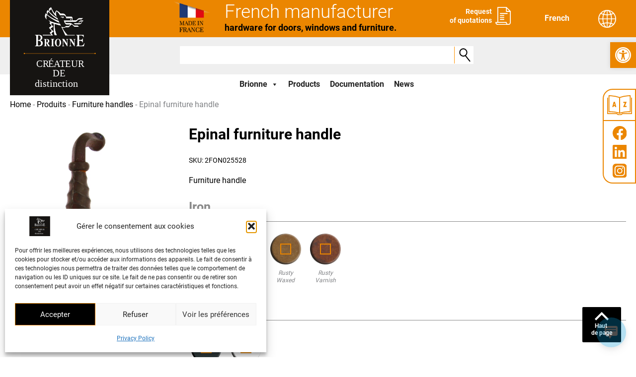

--- FILE ---
content_type: image/svg+xml
request_url: https://www.brionne.com/wp-content/uploads/2022/08/facebook.svg
body_size: 218
content:
<?xml version="1.0" encoding="UTF-8"?> <svg xmlns="http://www.w3.org/2000/svg" width="28.611" height="28.438" viewBox="0 0 28.611 28.438"><path id="logo_FB" data-name="logo FB" d="M28.611,14.308A14.306,14.306,0,1,0,12.07,28.44v-10H8.438V14.308H12.07V11.156c0-3.585,2.136-5.566,5.4-5.566a22,22,0,0,1,3.2.279V9.39h-1.8a2.068,2.068,0,0,0-2.331,2.234v2.684h3.968l-.634,4.135H16.541v10a14.309,14.309,0,0,0,12.07-14.132" transform="translate(0 -0.002)" fill="#fff"></path></svg> 

--- FILE ---
content_type: image/svg+xml
request_url: https://www.brionne.com/wp-content/themes/brionne/img/facebook.svg
body_size: 201
content:
<svg id="logo_FB" data-name="logo FB" xmlns="http://www.w3.org/2000/svg" width="28.611" height="28.438" viewBox="0 0 28.611 28.438">
  <path id="logo_FB-2" data-name="logo FB" d="M28.611,14.308A14.306,14.306,0,1,0,12.07,28.44v-10H8.438V14.308H12.07V11.156c0-3.585,2.136-5.566,5.4-5.566a22,22,0,0,1,3.2.279V9.39h-1.8a2.068,2.068,0,0,0-2.331,2.234v2.684h3.968l-.634,4.135H16.541v10a14.309,14.309,0,0,0,12.07-14.132" transform="translate(0 -0.002)" fill="#eb8600"/>
</svg>


--- FILE ---
content_type: image/svg+xml
request_url: https://www.brionne.com/wp-content/themes/brionne/img/coeur.svg
body_size: 876
content:
<svg xmlns="http://www.w3.org/2000/svg" width="15" height="12" viewBox="0 0 15 12">
  <g id="Coeur" transform="translate(0 -7.884)" fill="none">
    <path d="M7.5,9.943C10.18,6.2,15,8.082,15,11.42s-7.413,8.34-7.5,8.462S0,14.758,0,11.42,4.682,6.481,7.5,9.943Z" stroke="none"/>
    <path d="M 11.18684005737305 8.883939743041992 C 10.09179019927979 8.884088516235352 9.07112979888916 9.466989517211914 8.31289005279541 10.52526950836182 L 7.550620079040527 11.5891695022583 L 6.724430084228516 10.57410907745361 C 5.90095043182373 9.562379837036133 4.832650184631348 9.005199432373047 3.716320037841797 9.005199432373047 C 2.973420143127441 9.005199432373047 2.283639907836914 9.252710342407227 1.774029731750488 9.702129364013672 C 1.420920372009277 10.01352882385254 1 10.56430912017822 1 11.41975975036621 C 1 12.42614936828613 2.129619598388672 14.07256984710693 4.099209785461426 15.93685913085938 C 5.39702033996582 17.16527938842773 6.73903751373291 18.18919372558594 7.43969202041626 18.67814254760742 C 13.35522937774658 14.29404449462891 14 12.14528656005859 14 11.41975975036621 C 14 10.73996925354004 13.70901966094971 10.10479927062988 13.18064975738525 9.631269454956055 C 12.65060997009277 9.156238555908203 11.92389011383057 8.883838653564453 11.18684005737305 8.883939743041992 M 11.18671226501465 7.883943557739258 C 13.19925403594971 7.88368034362793 15 9.379293441772461 15 11.41975975036621 C 15 14.75752925872803 7.587140083312988 19.76023864746094 7.5 19.88185882568359 C 7.41285514831543 20.00351715087891 0 14.75752639770508 0 11.41975975036621 C 1.9073486328125e-06 8.081998825073242 4.682100296020508 6.48078727722168 7.5 9.942850112915039 C 8.541702270507812 8.488945007324219 9.907173156738281 7.884113311767578 11.18671226501465 7.883943557739258 Z" stroke="none" fill="#eb8600"/>
  </g>
</svg>
